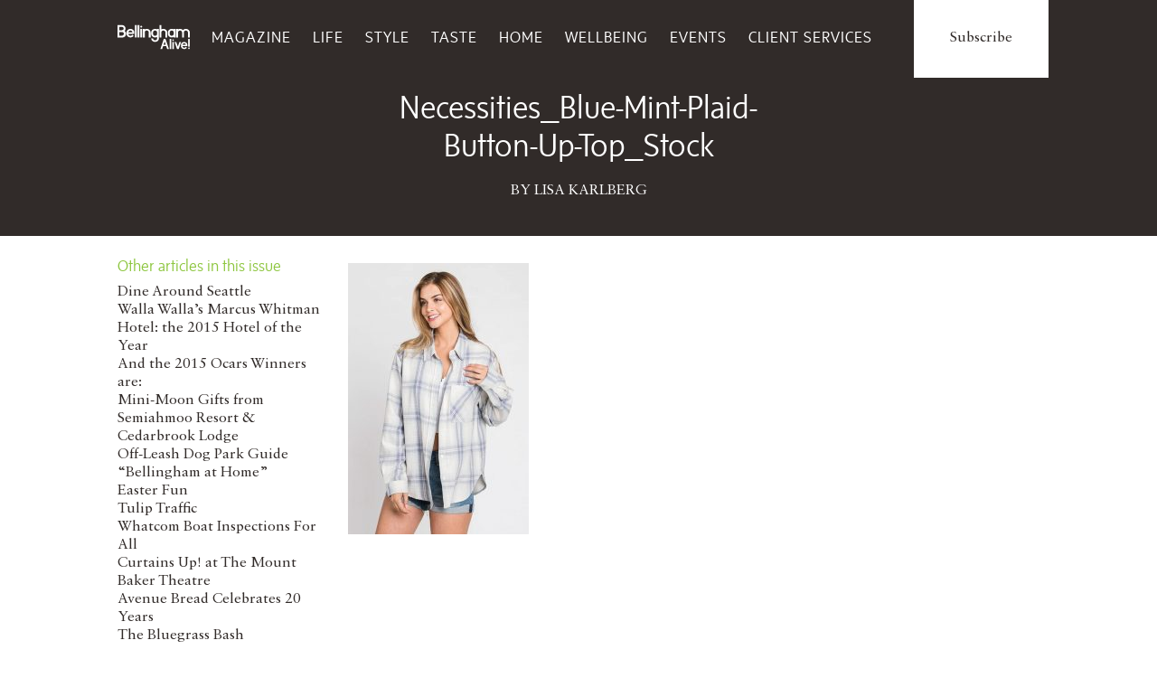

--- FILE ---
content_type: text/html; charset=UTF-8
request_url: https://bellinghamalive.com/shop/a-brief-guide-to-gardening-apparel/necessities_blue-mint-plaid-button-up-top_stock/
body_size: 61651
content:
<!doctype html class="full-bg">

<!--[if lt IE 7]><html lang="en-US" class="no-js lt-ie9 lt-ie8 lt-ie7"> <![endif]-->
<!--[if (IE 7)&!(IEMobile)]><html lang="en-US" class="no-js lt-ie9 lt-ie8"><![endif]-->
<!--[if (IE 8)&!(IEMobile)]><html lang="en-US" class="no-js lt-ie9"><![endif]-->
<!--[if gt IE 8]><!--> <html lang="en-US" class="no-js"><!--<![endif]-->

	<head>
		<meta charset="utf-8">

		<!-- Google Chrome Frame for IE -->
		<meta http-equiv="X-UA-Compatible" content="IE=edge,chrome=1">

		<title>Necessities_Blue-Mint-Plaid-Button-Up-Top_Stock | Bellingham Alive</title>

		<!-- mobile meta (hooray!) -->
		<meta name="HandheldFriendly" content="True">
		<meta name="MobileOptimized" content="320">
		<meta name="viewport" content="width=device-width, initial-scale=1.0"/>

		<!-- icons & favicons (for more: http://www.jonathantneal.com/blog/understand-the-favicon/) -->
		<link rel="apple-touch-icon" href="https://bellinghamalive.com/wp-content/themes/northsoundlife/assets/images/apple-icon-touch.png">
		<link rel="icon" href="https://bellinghamalive.com/wp-content/themes/northsoundlife/favicon.png">
		<!--[if IE]>
			<link rel="shortcut icon" href="https://bellinghamalive.com/wp-content/themes/northsoundlife/favicon.ico">
		<![endif]-->
		<!-- or, set /favicon.ico for IE10 win -->
		<meta name="msapplication-TileColor" content="#f01d4f">
		<meta name="msapplication-TileImage" content="https://bellinghamalive.com/wp-content/themes/northsoundlife/assets/images/win8-tile-icon.png">
		


		<link rel="pingback" href="https://bellinghamalive.com/xmlrpc.php">

		<link rel="image_src" href="https://bellinghamalive.com/wp-content/uploads/2023/02/Necessities_Blue-Mint-Plaid-Button-Up-Top_Stock-200x300.jpg" / ><!--formatted-->

		<!-- wordpress head functions -->
		<meta name='robots' content='index, follow, max-image-preview:large, max-snippet:-1, max-video-preview:-1' />

	<!-- This site is optimized with the Yoast SEO plugin v26.8 - https://yoast.com/product/yoast-seo-wordpress/ -->
	<link rel="canonical" href="https://bellinghamalive.com/shop/a-brief-guide-to-gardening-apparel/necessities_blue-mint-plaid-button-up-top_stock/" />
	<meta property="og:locale" content="en_US" />
	<meta property="og:type" content="article" />
	<meta property="og:title" content="Necessities_Blue-Mint-Plaid-Button-Up-Top_Stock | Bellingham Alive" />
	<meta property="og:url" content="https://bellinghamalive.com/shop/a-brief-guide-to-gardening-apparel/necessities_blue-mint-plaid-button-up-top_stock/" />
	<meta property="og:site_name" content="Bellingham Alive" />
	<meta property="article:publisher" content="https://www.facebook.com/BellinghamAlive/" />
	<meta property="og:image" content="https://bellinghamalive.com/shop/a-brief-guide-to-gardening-apparel/necessities_blue-mint-plaid-button-up-top_stock" />
	<meta property="og:image:width" content="1" />
	<meta property="og:image:height" content="1" />
	<meta property="og:image:type" content="image/jpeg" />
	<script type="application/ld+json" class="yoast-schema-graph">{"@context":"https://schema.org","@graph":[{"@type":"WebPage","@id":"https://bellinghamalive.com/shop/a-brief-guide-to-gardening-apparel/necessities_blue-mint-plaid-button-up-top_stock/","url":"https://bellinghamalive.com/shop/a-brief-guide-to-gardening-apparel/necessities_blue-mint-plaid-button-up-top_stock/","name":"Necessities_Blue-Mint-Plaid-Button-Up-Top_Stock | Bellingham Alive","isPartOf":{"@id":"https://bellinghamalive.com/#website"},"primaryImageOfPage":{"@id":"https://bellinghamalive.com/shop/a-brief-guide-to-gardening-apparel/necessities_blue-mint-plaid-button-up-top_stock/#primaryimage"},"image":{"@id":"https://bellinghamalive.com/shop/a-brief-guide-to-gardening-apparel/necessities_blue-mint-plaid-button-up-top_stock/#primaryimage"},"thumbnailUrl":"https://bellinghamalive.com/wp-content/uploads/2023/02/Necessities_Blue-Mint-Plaid-Button-Up-Top_Stock.jpg","datePublished":"2023-02-26T23:07:20+00:00","breadcrumb":{"@id":"https://bellinghamalive.com/shop/a-brief-guide-to-gardening-apparel/necessities_blue-mint-plaid-button-up-top_stock/#breadcrumb"},"inLanguage":"en-US","potentialAction":[{"@type":"ReadAction","target":["https://bellinghamalive.com/shop/a-brief-guide-to-gardening-apparel/necessities_blue-mint-plaid-button-up-top_stock/"]}]},{"@type":"ImageObject","inLanguage":"en-US","@id":"https://bellinghamalive.com/shop/a-brief-guide-to-gardening-apparel/necessities_blue-mint-plaid-button-up-top_stock/#primaryimage","url":"https://bellinghamalive.com/wp-content/uploads/2023/02/Necessities_Blue-Mint-Plaid-Button-Up-Top_Stock.jpg","contentUrl":"https://bellinghamalive.com/wp-content/uploads/2023/02/Necessities_Blue-Mint-Plaid-Button-Up-Top_Stock.jpg","width":1000,"height":1501},{"@type":"BreadcrumbList","@id":"https://bellinghamalive.com/shop/a-brief-guide-to-gardening-apparel/necessities_blue-mint-plaid-button-up-top_stock/#breadcrumb","itemListElement":[{"@type":"ListItem","position":1,"name":"Home","item":"https://bellinghamalive.com/"},{"@type":"ListItem","position":2,"name":"A Brief Guide to Gardening Apparel","item":"https://bellinghamalive.com/shop/a-brief-guide-to-gardening-apparel/"},{"@type":"ListItem","position":3,"name":"Necessities_Blue-Mint-Plaid-Button-Up-Top_Stock"}]},{"@type":"WebSite","@id":"https://bellinghamalive.com/#website","url":"https://bellinghamalive.com/","name":"Bellingham Alive","description":"We Speak To Where You Live","potentialAction":[{"@type":"SearchAction","target":{"@type":"EntryPoint","urlTemplate":"https://bellinghamalive.com/?s={search_term_string}"},"query-input":{"@type":"PropertyValueSpecification","valueRequired":true,"valueName":"search_term_string"}}],"inLanguage":"en-US"}]}</script>
	<!-- / Yoast SEO plugin. -->


<link rel='dns-prefetch' href='//cdn.jsdelivr.net' />
<link rel="alternate" type="application/rss+xml" title="Bellingham Alive &raquo; Feed" href="https://bellinghamalive.com/feed/" />
<link rel="alternate" type="application/rss+xml" title="Bellingham Alive &raquo; Comments Feed" href="https://bellinghamalive.com/comments/feed/" />
<link rel="alternate" type="text/calendar" title="Bellingham Alive &raquo; iCal Feed" href="https://bellinghamalive.com/events/?ical=1" />
<link rel="alternate" title="oEmbed (JSON)" type="application/json+oembed" href="https://bellinghamalive.com/wp-json/oembed/1.0/embed?url=https%3A%2F%2Fbellinghamalive.com%2Fshop%2Fa-brief-guide-to-gardening-apparel%2Fnecessities_blue-mint-plaid-button-up-top_stock%2F" />
<link rel="alternate" title="oEmbed (XML)" type="text/xml+oembed" href="https://bellinghamalive.com/wp-json/oembed/1.0/embed?url=https%3A%2F%2Fbellinghamalive.com%2Fshop%2Fa-brief-guide-to-gardening-apparel%2Fnecessities_blue-mint-plaid-button-up-top_stock%2F&#038;format=xml" />
		<!-- This site uses the Google Analytics by MonsterInsights plugin v9.11.1 - Using Analytics tracking - https://www.monsterinsights.com/ -->
							<script src="//www.googletagmanager.com/gtag/js?id=G-DT0L3L3DGZ"  data-cfasync="false" data-wpfc-render="false" type="text/javascript" async></script>
			<script data-cfasync="false" data-wpfc-render="false" type="text/javascript">
				var mi_version = '9.11.1';
				var mi_track_user = true;
				var mi_no_track_reason = '';
								var MonsterInsightsDefaultLocations = {"page_location":"https:\/\/bellinghamalive.com\/shop\/a-brief-guide-to-gardening-apparel\/necessities_blue-mint-plaid-button-up-top_stock\/"};
								if ( typeof MonsterInsightsPrivacyGuardFilter === 'function' ) {
					var MonsterInsightsLocations = (typeof MonsterInsightsExcludeQuery === 'object') ? MonsterInsightsPrivacyGuardFilter( MonsterInsightsExcludeQuery ) : MonsterInsightsPrivacyGuardFilter( MonsterInsightsDefaultLocations );
				} else {
					var MonsterInsightsLocations = (typeof MonsterInsightsExcludeQuery === 'object') ? MonsterInsightsExcludeQuery : MonsterInsightsDefaultLocations;
				}

								var disableStrs = [
										'ga-disable-G-DT0L3L3DGZ',
									];

				/* Function to detect opted out users */
				function __gtagTrackerIsOptedOut() {
					for (var index = 0; index < disableStrs.length; index++) {
						if (document.cookie.indexOf(disableStrs[index] + '=true') > -1) {
							return true;
						}
					}

					return false;
				}

				/* Disable tracking if the opt-out cookie exists. */
				if (__gtagTrackerIsOptedOut()) {
					for (var index = 0; index < disableStrs.length; index++) {
						window[disableStrs[index]] = true;
					}
				}

				/* Opt-out function */
				function __gtagTrackerOptout() {
					for (var index = 0; index < disableStrs.length; index++) {
						document.cookie = disableStrs[index] + '=true; expires=Thu, 31 Dec 2099 23:59:59 UTC; path=/';
						window[disableStrs[index]] = true;
					}
				}

				if ('undefined' === typeof gaOptout) {
					function gaOptout() {
						__gtagTrackerOptout();
					}
				}
								window.dataLayer = window.dataLayer || [];

				window.MonsterInsightsDualTracker = {
					helpers: {},
					trackers: {},
				};
				if (mi_track_user) {
					function __gtagDataLayer() {
						dataLayer.push(arguments);
					}

					function __gtagTracker(type, name, parameters) {
						if (!parameters) {
							parameters = {};
						}

						if (parameters.send_to) {
							__gtagDataLayer.apply(null, arguments);
							return;
						}

						if (type === 'event') {
														parameters.send_to = monsterinsights_frontend.v4_id;
							var hookName = name;
							if (typeof parameters['event_category'] !== 'undefined') {
								hookName = parameters['event_category'] + ':' + name;
							}

							if (typeof MonsterInsightsDualTracker.trackers[hookName] !== 'undefined') {
								MonsterInsightsDualTracker.trackers[hookName](parameters);
							} else {
								__gtagDataLayer('event', name, parameters);
							}
							
						} else {
							__gtagDataLayer.apply(null, arguments);
						}
					}

					__gtagTracker('js', new Date());
					__gtagTracker('set', {
						'developer_id.dZGIzZG': true,
											});
					if ( MonsterInsightsLocations.page_location ) {
						__gtagTracker('set', MonsterInsightsLocations);
					}
										__gtagTracker('config', 'G-DT0L3L3DGZ', {"forceSSL":"true"} );
										window.gtag = __gtagTracker;										(function () {
						/* https://developers.google.com/analytics/devguides/collection/analyticsjs/ */
						/* ga and __gaTracker compatibility shim. */
						var noopfn = function () {
							return null;
						};
						var newtracker = function () {
							return new Tracker();
						};
						var Tracker = function () {
							return null;
						};
						var p = Tracker.prototype;
						p.get = noopfn;
						p.set = noopfn;
						p.send = function () {
							var args = Array.prototype.slice.call(arguments);
							args.unshift('send');
							__gaTracker.apply(null, args);
						};
						var __gaTracker = function () {
							var len = arguments.length;
							if (len === 0) {
								return;
							}
							var f = arguments[len - 1];
							if (typeof f !== 'object' || f === null || typeof f.hitCallback !== 'function') {
								if ('send' === arguments[0]) {
									var hitConverted, hitObject = false, action;
									if ('event' === arguments[1]) {
										if ('undefined' !== typeof arguments[3]) {
											hitObject = {
												'eventAction': arguments[3],
												'eventCategory': arguments[2],
												'eventLabel': arguments[4],
												'value': arguments[5] ? arguments[5] : 1,
											}
										}
									}
									if ('pageview' === arguments[1]) {
										if ('undefined' !== typeof arguments[2]) {
											hitObject = {
												'eventAction': 'page_view',
												'page_path': arguments[2],
											}
										}
									}
									if (typeof arguments[2] === 'object') {
										hitObject = arguments[2];
									}
									if (typeof arguments[5] === 'object') {
										Object.assign(hitObject, arguments[5]);
									}
									if ('undefined' !== typeof arguments[1].hitType) {
										hitObject = arguments[1];
										if ('pageview' === hitObject.hitType) {
											hitObject.eventAction = 'page_view';
										}
									}
									if (hitObject) {
										action = 'timing' === arguments[1].hitType ? 'timing_complete' : hitObject.eventAction;
										hitConverted = mapArgs(hitObject);
										__gtagTracker('event', action, hitConverted);
									}
								}
								return;
							}

							function mapArgs(args) {
								var arg, hit = {};
								var gaMap = {
									'eventCategory': 'event_category',
									'eventAction': 'event_action',
									'eventLabel': 'event_label',
									'eventValue': 'event_value',
									'nonInteraction': 'non_interaction',
									'timingCategory': 'event_category',
									'timingVar': 'name',
									'timingValue': 'value',
									'timingLabel': 'event_label',
									'page': 'page_path',
									'location': 'page_location',
									'title': 'page_title',
									'referrer' : 'page_referrer',
								};
								for (arg in args) {
																		if (!(!args.hasOwnProperty(arg) || !gaMap.hasOwnProperty(arg))) {
										hit[gaMap[arg]] = args[arg];
									} else {
										hit[arg] = args[arg];
									}
								}
								return hit;
							}

							try {
								f.hitCallback();
							} catch (ex) {
							}
						};
						__gaTracker.create = newtracker;
						__gaTracker.getByName = newtracker;
						__gaTracker.getAll = function () {
							return [];
						};
						__gaTracker.remove = noopfn;
						__gaTracker.loaded = true;
						window['__gaTracker'] = __gaTracker;
					})();
									} else {
										console.log("");
					(function () {
						function __gtagTracker() {
							return null;
						}

						window['__gtagTracker'] = __gtagTracker;
						window['gtag'] = __gtagTracker;
					})();
									}
			</script>
							<!-- / Google Analytics by MonsterInsights -->
		<style id='wp-img-auto-sizes-contain-inline-css' type='text/css'>
img:is([sizes=auto i],[sizes^="auto," i]){contain-intrinsic-size:3000px 1500px}
/*# sourceURL=wp-img-auto-sizes-contain-inline-css */
</style>
<style id='wp-emoji-styles-inline-css' type='text/css'>

	img.wp-smiley, img.emoji {
		display: inline !important;
		border: none !important;
		box-shadow: none !important;
		height: 1em !important;
		width: 1em !important;
		margin: 0 0.07em !important;
		vertical-align: -0.1em !important;
		background: none !important;
		padding: 0 !important;
	}
/*# sourceURL=wp-emoji-styles-inline-css */
</style>
<link rel='stylesheet' id='wp-block-library-css' href='https://bellinghamalive.com/wp-includes/css/dist/block-library/style.min.css' type='text/css' media='all' />
<style id='global-styles-inline-css' type='text/css'>
:root{--wp--preset--aspect-ratio--square: 1;--wp--preset--aspect-ratio--4-3: 4/3;--wp--preset--aspect-ratio--3-4: 3/4;--wp--preset--aspect-ratio--3-2: 3/2;--wp--preset--aspect-ratio--2-3: 2/3;--wp--preset--aspect-ratio--16-9: 16/9;--wp--preset--aspect-ratio--9-16: 9/16;--wp--preset--color--black: #000000;--wp--preset--color--cyan-bluish-gray: #abb8c3;--wp--preset--color--white: #ffffff;--wp--preset--color--pale-pink: #f78da7;--wp--preset--color--vivid-red: #cf2e2e;--wp--preset--color--luminous-vivid-orange: #ff6900;--wp--preset--color--luminous-vivid-amber: #fcb900;--wp--preset--color--light-green-cyan: #7bdcb5;--wp--preset--color--vivid-green-cyan: #00d084;--wp--preset--color--pale-cyan-blue: #8ed1fc;--wp--preset--color--vivid-cyan-blue: #0693e3;--wp--preset--color--vivid-purple: #9b51e0;--wp--preset--gradient--vivid-cyan-blue-to-vivid-purple: linear-gradient(135deg,rgb(6,147,227) 0%,rgb(155,81,224) 100%);--wp--preset--gradient--light-green-cyan-to-vivid-green-cyan: linear-gradient(135deg,rgb(122,220,180) 0%,rgb(0,208,130) 100%);--wp--preset--gradient--luminous-vivid-amber-to-luminous-vivid-orange: linear-gradient(135deg,rgb(252,185,0) 0%,rgb(255,105,0) 100%);--wp--preset--gradient--luminous-vivid-orange-to-vivid-red: linear-gradient(135deg,rgb(255,105,0) 0%,rgb(207,46,46) 100%);--wp--preset--gradient--very-light-gray-to-cyan-bluish-gray: linear-gradient(135deg,rgb(238,238,238) 0%,rgb(169,184,195) 100%);--wp--preset--gradient--cool-to-warm-spectrum: linear-gradient(135deg,rgb(74,234,220) 0%,rgb(151,120,209) 20%,rgb(207,42,186) 40%,rgb(238,44,130) 60%,rgb(251,105,98) 80%,rgb(254,248,76) 100%);--wp--preset--gradient--blush-light-purple: linear-gradient(135deg,rgb(255,206,236) 0%,rgb(152,150,240) 100%);--wp--preset--gradient--blush-bordeaux: linear-gradient(135deg,rgb(254,205,165) 0%,rgb(254,45,45) 50%,rgb(107,0,62) 100%);--wp--preset--gradient--luminous-dusk: linear-gradient(135deg,rgb(255,203,112) 0%,rgb(199,81,192) 50%,rgb(65,88,208) 100%);--wp--preset--gradient--pale-ocean: linear-gradient(135deg,rgb(255,245,203) 0%,rgb(182,227,212) 50%,rgb(51,167,181) 100%);--wp--preset--gradient--electric-grass: linear-gradient(135deg,rgb(202,248,128) 0%,rgb(113,206,126) 100%);--wp--preset--gradient--midnight: linear-gradient(135deg,rgb(2,3,129) 0%,rgb(40,116,252) 100%);--wp--preset--font-size--small: 13px;--wp--preset--font-size--medium: 20px;--wp--preset--font-size--large: 36px;--wp--preset--font-size--x-large: 42px;--wp--preset--spacing--20: 0.44rem;--wp--preset--spacing--30: 0.67rem;--wp--preset--spacing--40: 1rem;--wp--preset--spacing--50: 1.5rem;--wp--preset--spacing--60: 2.25rem;--wp--preset--spacing--70: 3.38rem;--wp--preset--spacing--80: 5.06rem;--wp--preset--shadow--natural: 6px 6px 9px rgba(0, 0, 0, 0.2);--wp--preset--shadow--deep: 12px 12px 50px rgba(0, 0, 0, 0.4);--wp--preset--shadow--sharp: 6px 6px 0px rgba(0, 0, 0, 0.2);--wp--preset--shadow--outlined: 6px 6px 0px -3px rgb(255, 255, 255), 6px 6px rgb(0, 0, 0);--wp--preset--shadow--crisp: 6px 6px 0px rgb(0, 0, 0);}:where(.is-layout-flex){gap: 0.5em;}:where(.is-layout-grid){gap: 0.5em;}body .is-layout-flex{display: flex;}.is-layout-flex{flex-wrap: wrap;align-items: center;}.is-layout-flex > :is(*, div){margin: 0;}body .is-layout-grid{display: grid;}.is-layout-grid > :is(*, div){margin: 0;}:where(.wp-block-columns.is-layout-flex){gap: 2em;}:where(.wp-block-columns.is-layout-grid){gap: 2em;}:where(.wp-block-post-template.is-layout-flex){gap: 1.25em;}:where(.wp-block-post-template.is-layout-grid){gap: 1.25em;}.has-black-color{color: var(--wp--preset--color--black) !important;}.has-cyan-bluish-gray-color{color: var(--wp--preset--color--cyan-bluish-gray) !important;}.has-white-color{color: var(--wp--preset--color--white) !important;}.has-pale-pink-color{color: var(--wp--preset--color--pale-pink) !important;}.has-vivid-red-color{color: var(--wp--preset--color--vivid-red) !important;}.has-luminous-vivid-orange-color{color: var(--wp--preset--color--luminous-vivid-orange) !important;}.has-luminous-vivid-amber-color{color: var(--wp--preset--color--luminous-vivid-amber) !important;}.has-light-green-cyan-color{color: var(--wp--preset--color--light-green-cyan) !important;}.has-vivid-green-cyan-color{color: var(--wp--preset--color--vivid-green-cyan) !important;}.has-pale-cyan-blue-color{color: var(--wp--preset--color--pale-cyan-blue) !important;}.has-vivid-cyan-blue-color{color: var(--wp--preset--color--vivid-cyan-blue) !important;}.has-vivid-purple-color{color: var(--wp--preset--color--vivid-purple) !important;}.has-black-background-color{background-color: var(--wp--preset--color--black) !important;}.has-cyan-bluish-gray-background-color{background-color: var(--wp--preset--color--cyan-bluish-gray) !important;}.has-white-background-color{background-color: var(--wp--preset--color--white) !important;}.has-pale-pink-background-color{background-color: var(--wp--preset--color--pale-pink) !important;}.has-vivid-red-background-color{background-color: var(--wp--preset--color--vivid-red) !important;}.has-luminous-vivid-orange-background-color{background-color: var(--wp--preset--color--luminous-vivid-orange) !important;}.has-luminous-vivid-amber-background-color{background-color: var(--wp--preset--color--luminous-vivid-amber) !important;}.has-light-green-cyan-background-color{background-color: var(--wp--preset--color--light-green-cyan) !important;}.has-vivid-green-cyan-background-color{background-color: var(--wp--preset--color--vivid-green-cyan) !important;}.has-pale-cyan-blue-background-color{background-color: var(--wp--preset--color--pale-cyan-blue) !important;}.has-vivid-cyan-blue-background-color{background-color: var(--wp--preset--color--vivid-cyan-blue) !important;}.has-vivid-purple-background-color{background-color: var(--wp--preset--color--vivid-purple) !important;}.has-black-border-color{border-color: var(--wp--preset--color--black) !important;}.has-cyan-bluish-gray-border-color{border-color: var(--wp--preset--color--cyan-bluish-gray) !important;}.has-white-border-color{border-color: var(--wp--preset--color--white) !important;}.has-pale-pink-border-color{border-color: var(--wp--preset--color--pale-pink) !important;}.has-vivid-red-border-color{border-color: var(--wp--preset--color--vivid-red) !important;}.has-luminous-vivid-orange-border-color{border-color: var(--wp--preset--color--luminous-vivid-orange) !important;}.has-luminous-vivid-amber-border-color{border-color: var(--wp--preset--color--luminous-vivid-amber) !important;}.has-light-green-cyan-border-color{border-color: var(--wp--preset--color--light-green-cyan) !important;}.has-vivid-green-cyan-border-color{border-color: var(--wp--preset--color--vivid-green-cyan) !important;}.has-pale-cyan-blue-border-color{border-color: var(--wp--preset--color--pale-cyan-blue) !important;}.has-vivid-cyan-blue-border-color{border-color: var(--wp--preset--color--vivid-cyan-blue) !important;}.has-vivid-purple-border-color{border-color: var(--wp--preset--color--vivid-purple) !important;}.has-vivid-cyan-blue-to-vivid-purple-gradient-background{background: var(--wp--preset--gradient--vivid-cyan-blue-to-vivid-purple) !important;}.has-light-green-cyan-to-vivid-green-cyan-gradient-background{background: var(--wp--preset--gradient--light-green-cyan-to-vivid-green-cyan) !important;}.has-luminous-vivid-amber-to-luminous-vivid-orange-gradient-background{background: var(--wp--preset--gradient--luminous-vivid-amber-to-luminous-vivid-orange) !important;}.has-luminous-vivid-orange-to-vivid-red-gradient-background{background: var(--wp--preset--gradient--luminous-vivid-orange-to-vivid-red) !important;}.has-very-light-gray-to-cyan-bluish-gray-gradient-background{background: var(--wp--preset--gradient--very-light-gray-to-cyan-bluish-gray) !important;}.has-cool-to-warm-spectrum-gradient-background{background: var(--wp--preset--gradient--cool-to-warm-spectrum) !important;}.has-blush-light-purple-gradient-background{background: var(--wp--preset--gradient--blush-light-purple) !important;}.has-blush-bordeaux-gradient-background{background: var(--wp--preset--gradient--blush-bordeaux) !important;}.has-luminous-dusk-gradient-background{background: var(--wp--preset--gradient--luminous-dusk) !important;}.has-pale-ocean-gradient-background{background: var(--wp--preset--gradient--pale-ocean) !important;}.has-electric-grass-gradient-background{background: var(--wp--preset--gradient--electric-grass) !important;}.has-midnight-gradient-background{background: var(--wp--preset--gradient--midnight) !important;}.has-small-font-size{font-size: var(--wp--preset--font-size--small) !important;}.has-medium-font-size{font-size: var(--wp--preset--font-size--medium) !important;}.has-large-font-size{font-size: var(--wp--preset--font-size--large) !important;}.has-x-large-font-size{font-size: var(--wp--preset--font-size--x-large) !important;}
/*# sourceURL=global-styles-inline-css */
</style>

<style id='classic-theme-styles-inline-css' type='text/css'>
/*! This file is auto-generated */
.wp-block-button__link{color:#fff;background-color:#32373c;border-radius:9999px;box-shadow:none;text-decoration:none;padding:calc(.667em + 2px) calc(1.333em + 2px);font-size:1.125em}.wp-block-file__button{background:#32373c;color:#fff;text-decoration:none}
/*# sourceURL=/wp-includes/css/classic-themes.min.css */
</style>
<link rel='stylesheet' id='email-subscribers-css' href='https://bellinghamalive.com/wp-content/plugins/email-subscribers/lite/public/css/email-subscribers-public.css' type='text/css' media='all' />
<link rel='stylesheet' id='taxonomy-image-plugin-public-css' href='https://bellinghamalive.com/wp-content/plugins/taxonomy-images/css/style.css' type='text/css' media='screen' />
<link rel='stylesheet' id='slick-css-css' href='https://cdn.jsdelivr.net/npm/slick-carousel@1.8.1/slick/slick.css' type='text/css' media='all' />
<style id='slick-css-inline-css' type='text/css'>

        .slick-slide {
            height: auto !important;
        }
    
/*# sourceURL=slick-css-inline-css */
</style>
<link rel='stylesheet' id='slick-theme-css-css' href='https://cdn.jsdelivr.net/npm/slick-carousel@1.8.1/slick/slick-theme.css' type='text/css' media='all' />
<link rel='stylesheet' id='dflip-style-css' href='https://bellinghamalive.com/wp-content/plugins/3d-flipbook-dflip-lite/assets/css/dflip.min.css' type='text/css' media='all' />
<link rel='stylesheet' id='lgc-unsemantic-grid-responsive-tablet-css' href='https://bellinghamalive.com/wp-content/plugins/lightweight-grid-columns/css/unsemantic-grid-responsive-tablet.css' type='text/css' media='all' />
<link rel='stylesheet' id='bones-stylesheet-css' href='https://bellinghamalive.com/wp-content/themes/northsoundlife/assets/css/style.css' type='text/css' media='all' />
<!--n2css--><!--n2js--><script type="text/javascript" src="https://bellinghamalive.com/wp-content/plugins/google-analytics-for-wordpress/assets/js/frontend-gtag.js" id="monsterinsights-frontend-script-js" async="async" data-wp-strategy="async"></script>
<script data-cfasync="false" data-wpfc-render="false" type="text/javascript" id='monsterinsights-frontend-script-js-extra'>/* <![CDATA[ */
var monsterinsights_frontend = {"js_events_tracking":"true","download_extensions":"doc,pdf,ppt,zip,xls,docx,pptx,xlsx","inbound_paths":"[]","home_url":"https:\/\/bellinghamalive.com","hash_tracking":"false","v4_id":"G-DT0L3L3DGZ"};/* ]]> */
</script>
<script type="text/javascript" src="https://bellinghamalive.com/wp-includes/js/jquery/jquery.min.js" id="jquery-core-js"></script>
<script type="text/javascript" src="https://bellinghamalive.com/wp-includes/js/jquery/jquery-migrate.min.js" id="jquery-migrate-js"></script>
<link rel="https://api.w.org/" href="https://bellinghamalive.com/wp-json/" /><link rel="alternate" title="JSON" type="application/json" href="https://bellinghamalive.com/wp-json/wp/v2/media/36328" /><meta name="cdp-version" content="1.5.0" />		<!--[if lt IE 9]>
			<link rel="stylesheet" href="https://bellinghamalive.com/wp-content/plugins/lightweight-grid-columns/css/ie.min.css" />
		<![endif]-->
	<meta name="tec-api-version" content="v1"><meta name="tec-api-origin" content="https://bellinghamalive.com"><link rel="alternate" href="https://bellinghamalive.com/wp-json/tribe/events/v1/" />
  <link rel="icon" href="https://bellinghamalive.com/wp-content/uploads/2025/08/cropped-NSL_logo_gray-32x32.jpg" sizes="32x32" />
<link rel="icon" href="https://bellinghamalive.com/wp-content/uploads/2025/08/cropped-NSL_logo_gray-192x192.jpg" sizes="192x192" />
<link rel="apple-touch-icon" href="https://bellinghamalive.com/wp-content/uploads/2025/08/cropped-NSL_logo_gray-180x180.jpg" />
<meta name="msapplication-TileImage" content="https://bellinghamalive.com/wp-content/uploads/2025/08/cropped-NSL_logo_gray-270x270.jpg" />
		<style type="text/css" id="wp-custom-css">
			.tribe-events .tribe-events-calendar-month__day-cell--mobile{border: 0.04rem solid #a18c8c;}

/* .page-id-33238 div#banner-fx {
    display: none;
} */

input#newsletter1 {
    width: 2%;
    float: left;
}
@media only screen and (max-width: 600px) {
.collage__item {
    position: relative;
    margin: 1px;
    height: 120px !important;
}
.one-third.collage--row:nth-child(1) {
    position: relative;
    bottom: 121px;
}
	.header__subscribe {
    position: unset;
    top: 20px;
    right: 0;
}
} 
button.mobile-nav--toggle.js--toggle-nav {
    margin-top: -64px;
	top: 91px;
}
.tribe-events .tribe-events-calendar-day__event-featured-image-link, .tribe-events .tribe-events-calendar-list__event-featured-image {
    width: 487px;
    display: block;
    height: auto;
}
p.event-location {
    font-family: system-ui;
    margin-top: -16px;
}
.page-id-33238
nav.main-nav--toggle {
    position: relative;
    top: 0px!important;
}
.page-id-33238
.header--skinny img.moses {
    display: block!important;
}
.page-id-33238
.header.header--fat img.moses {
    display: none!important;
}
.page-id-33238
.site-footer, .page-wrap:after {
    height: auto;
}
.site-footer {
    position: relative;
    background-color: #312b29;
    margin-top: 500px;
}

.pagination {
    margin-top: 20px;
    text-align: center;
}

.pagination .page-numbers {
    display: inline-block;
    margin: 0 5px;
    padding: 5px 10px;
    border: 1px solid #ccc;
    border-radius: 3px;
    text-decoration: none;
    color: #0073aa;
}

.pagination .page-numbers:hover {
    background-color: #f5f5f5;
}

.pagination .current {
    font-weight: bold;
    background-color: #0073aa;
    color: #fff;
}


div#banner-fx {
	position: static !important;
    text-align: center !important;
}

.search-form button {
	background: #000;
    height: 32px;
}
@media screen and (min-width: 300px) and (max-width: 768px) { 
.grid {
    margin-left: 0px;	
	}
	.page-id-17 .promo-popup {
display: none;}
}
label.lablinpt {
    font-size: 18px;
    color: #ff5722;
    font-family: "sense", sans-serif;
    font-weight: 600 !important;
    line-height: 16px;
    margin-bottom: 3px;
}

button#nextBtn {
    background-color: #ff5722 !important;
}
button#prevBtn {
    background-color: #ff5722 !important;
}
.step {
    background-color: #ff5722 !important;
}


.page-id-33238 .page-wrap {
    background: url(https://bellinghamalive.com/wp-content/uploads/2025/05/VotePageBackground-scaled.jpg) no-repeat center center;
    background-size: cover;
}
.voteHeader img {
    display: block;
    margin: auto !important;
}
.voteHeader {
    margin-bottom: 14px;
}
.page-id-165 .one-quarter, .page-id-165 .two-eighths, .page-id-165 .three-twelfths {

    width: 24%;
}
@media only screen and (max-width: 736px) {
.one-third.collage--row:nth-child(1) {
        position: relative;
        bottom: 0px;
}
.home .collage--row {
	display: block;
}
.home .one-third, .home .two-sixths, .home .four-twelfths {
		width: 100%;
}
.home .collage__item {
        padding: 20px;
        position: relative;
        margin: 1px;
        height: 306px !important;
}
.article.big-mag--slides.rel {
    height: max-content !important;
}
footer .grid__item.one-third.palm-one-whole {
    display: none !important;
}
	.page-id-165 .one-quarter, .page-id-165 .two-eighths, .page-id-165 .three-twelfths {
    width: 100%;
		padding:0px;
}
.tribe-events .tribe-events-calendar-day__event-featured-image-link, .tribe-events .tribe-events-calendar-list__event-featured-image {
    width: 100%;
    display: block;
    height: auto;
}
}
/* .post-type-archive-tribe_events header.tribe-events-header.tribe-events-header--has-event-search {
    display: none;
} */
.page-id-33238 ul#menu-main-menu{
    display: none;
}
.single-tribe_events .tribe-events-event-image img {
    display: none !important;
}
.single-tribe_events .skinny {
    max-width: 1040px;
}
.page-id-17 .alignleft {
    margin: 0px;
}
body.post-type-archive-tribe_events .skinny {
    max-width: 800px;
}
img.tribe-events-calendar-list__event-featured-image {
    width: 250px !important;
    height: 200px;
    object-fit: contain;
    display: block;
    margin: 0 auto;
}
.tribe-events .tribe-events-calendar-list__event-date-tag-datetime {
    height: 52px;
    border: 1px solid blue;
    border-radius: 30px;
    width: 52px;
}
@media (max-width: 767px) {
.single-shop_type .grid.one-whole {
    display: flex;
    flex-direction: column;
  }

.single-shop_type .grid.one-whole .grid__item:nth-child(1) {
    order: 2;
  }

.single-shop_type .grid.one-whole .grid__item:nth-child(2) {
    order: 1;
  }
}
 @media only screen and (max-width: 767px){
	.collage__item a {
    aspect-ratio: 16 / 10!important;
    width: 100%;
    height: auto;
    object-fit: cover;
    object-position: center;
    border-radius: 6px;
}
.collage__item a:hover .overlay {
    opacity: 1;
    margin: 20px;
    height: 185px;
}
.collage .overlay {
    position: absolute;
    top: 5px !important;
}
.one-third.collage--row{
    aspect-ratio: 16 / 10;
    overflow: hidden;
}
	 
} 		</style>
				<!-- end of wordpress head -->
<!-- Global site tag (gtag.js) - Google Analytics -->
<script async src="https://www.googletagmanager.com/gtag/js?id=UA-150430167-1"></script>
<script>
  window.dataLayer = window.dataLayer || [];
  function gtag(){dataLayer.push(arguments);}
  gtag('js', new Date());

  gtag('config', 'UA-150430167-1');
</script>


	</head>

	<body data-rsssl=1 class="attachment wp-singular attachment-template-default single single-attachment postid-36328 attachmentid-36328 attachment-jpeg wp-theme-northsoundlife tribe-no-js page-template-teer-creative-base-theme metaslider-plugin">
		
		<div class="page-wrap">

			<header role="banner">
				<div class="header header--skinny">
					<div class="large-wrap">
						<a class="site-logo" href="https://bellinghamalive.com" rel="nofollow">
							<img src="https://bellinghamalive.com/wp-content/themes/northsoundlife/assets/images/site-logo.svg" alt="">
						</a>

						<button class="mobile-nav--toggle js--toggle-nav" role="navigation">
							<span class="button-bar"></span>
							<span class="button-bar"></span>
							<span class="button-bar"></span>
						</button>

						<nav class="main-nav--toggle" role="navigation">
							<ul id="menu-main-menu" class="nav main-nav"><li id="menu-item-168" class="menu-item menu-item-type-post_type menu-item-object-page menu-item-has-children menu-item-168"><a href="https://bellinghamalive.com/magazine-archive/">Magazine</a>
<ul class="sub-menu">
	<li id="menu-item-132" class="menu-item menu-item-type-taxonomy menu-item-object-magazine menu-item-132"><a href="https://bellinghamalive.com/magazine/bellingham-alive/">Bellingham Alive</a></li>
	<li id="menu-item-32672" class="menu-item menu-item-type-custom menu-item-object-custom menu-item-32672"><a href="https://issuu.com/klmedia/docs/2025_welcome?fr=xPf81NTU">Welcome</a></li>
	<li id="menu-item-4792" class="menu-item menu-item-type-post_type menu-item-object-page menu-item-4792"><a href="https://bellinghamalive.com/digital-editions/">Digital Editions</a></li>
	<li id="menu-item-4061" class="menu-item menu-item-type-custom menu-item-object-custom menu-item-4061"><a href="https://issuu.com/klmedia/docs/gb_23-24_digital?fr=sYmI2ZjcyNzc2Mzg">NSL Guestbook</a></li>
</ul>
</li>
<li id="menu-item-80" class="menu-item menu-item-type-custom menu-item-object-custom menu-item-has-children menu-item-80"><a href="/lifestyle">Life</a>
<ul class="sub-menu">
	<li id="menu-item-739" class="menu-item menu-item-type-taxonomy menu-item-object-lifestyle_sub_section menu-item-739"><a href="https://bellinghamalive.com/lifestyle-section/artsandculture/">Arts &amp; Culture</a></li>
	<li id="menu-item-742" class="menu-item menu-item-type-taxonomy menu-item-object-lifestyle_sub_section menu-item-742"><a href="https://bellinghamalive.com/lifestyle-section/travelandexplore/">Travel &amp; Explore</a></li>
	<li id="menu-item-740" class="menu-item menu-item-type-taxonomy menu-item-object-lifestyle_sub_section menu-item-740"><a href="https://bellinghamalive.com/lifestyle-section/bestofthenorthwest/">Best of the Northwest</a></li>
	<li id="menu-item-38410" class="menu-item menu-item-type-taxonomy menu-item-object-lifestyle_sub_section menu-item-38410"><a href="https://bellinghamalive.com/lifestyle-section/indigenous-coverage/">Indigenous Coverage</a></li>
	<li id="menu-item-9648" class="menu-item menu-item-type-taxonomy menu-item-object-featured menu-item-9648"><a href="https://bellinghamalive.com/featured/web-exclusive/">Web Exclusive</a></li>
</ul>
</li>
<li id="menu-item-79" class="menu-item menu-item-type-custom menu-item-object-custom menu-item-has-children menu-item-79"><a href="/shop">Style</a>
<ul class="sub-menu">
	<li id="menu-item-743" class="menu-item menu-item-type-taxonomy menu-item-object-shop_sub_section menu-item-743"><a href="https://bellinghamalive.com/shop-section/fashionandstyle/">Fashion &amp; Style</a></li>
</ul>
</li>
<li id="menu-item-75" class="menu-item menu-item-type-custom menu-item-object-custom menu-item-has-children menu-item-75"><a href="/dine">Taste</a>
<ul class="sub-menu">
	<li id="menu-item-747" class="menu-item menu-item-type-taxonomy menu-item-object-dine_sub_section menu-item-747"><a href="https://bellinghamalive.com/dine-section/restaurants/">Restaurant Reviews</a></li>
	<li id="menu-item-1261" class="menu-item menu-item-type-taxonomy menu-item-object-dine_sub_section menu-item-1261"><a href="https://bellinghamalive.com/dine-section/winespiritsbrew/">Wine, Spirits, Brew</a></li>
	<li id="menu-item-746" class="menu-item menu-item-type-taxonomy menu-item-object-dine_sub_section menu-item-746"><a href="https://bellinghamalive.com/dine-section/recipes/">Recipes</a></li>
</ul>
</li>
<li id="menu-item-81" class="menu-item menu-item-type-custom menu-item-object-custom menu-item-has-children menu-item-81"><a href="/habitat">Home</a>
<ul class="sub-menu">
	<li id="menu-item-749" class="menu-item menu-item-type-taxonomy menu-item-object-habitat_sub_section menu-item-749"><a href="https://bellinghamalive.com/habitat-section/homeremodel/">Remodel</a></li>
	<li id="menu-item-924" class="menu-item menu-item-type-taxonomy menu-item-object-habitat_sub_section menu-item-924"><a href="https://bellinghamalive.com/habitat-section/gardening/">Gardening</a></li>
	<li id="menu-item-748" class="menu-item menu-item-type-taxonomy menu-item-object-habitat_sub_section menu-item-748"><a href="https://bellinghamalive.com/habitat-section/featuredhomes/">Featured Homes</a></li>
</ul>
</li>
<li id="menu-item-82" class="menu-item menu-item-type-custom menu-item-object-custom menu-item-has-children menu-item-82"><a href="/wellbeing">Wellbeing</a>
<ul class="sub-menu">
	<li id="menu-item-626" class="menu-item menu-item-type-taxonomy menu-item-object-wellbeing_sub_section menu-item-626"><a href="https://bellinghamalive.com/wellbeing-section/health/">Health</a></li>
	<li id="menu-item-773" class="menu-item menu-item-type-taxonomy menu-item-object-wellbeing_sub_section menu-item-773"><a href="https://bellinghamalive.com/wellbeing-section/beauty/">Beauty</a></li>
	<li id="menu-item-922" class="menu-item menu-item-type-taxonomy menu-item-object-wellbeing_sub_section menu-item-922"><a href="https://bellinghamalive.com/wellbeing-section/nutrition/">Nutrition</a></li>
	<li id="menu-item-923" class="menu-item menu-item-type-taxonomy menu-item-object-wellbeing_sub_section menu-item-923"><a href="https://bellinghamalive.com/wellbeing-section/fitness/">Fitness</a></li>
</ul>
</li>
<li id="menu-item-83" class="menu-item menu-item-type-custom menu-item-object-custom menu-item-has-children menu-item-83"><a href="/events">Events</a>
<ul class="sub-menu">
	<li id="menu-item-23654" class="menu-item menu-item-type-post_type menu-item-object-page menu-item-23654"><a href="https://bellinghamalive.com/add-event/">Add Event</a></li>
</ul>
</li>
<li id="menu-item-38104" class="menu-item menu-item-type-post_type menu-item-object-page menu-item-38104"><a href="https://bellinghamalive.com/client-services/">Client Services</a></li>
</ul>						</nav>
	
						<div class="header__subscribe--skinny visuallyhidden--palm">
							<a href="/products">Subscribe</a>
						</div>
						</div>
					</div>
			</header> <!-- end header -->
	
<img style="display: none;" src="https://bellinghamalive.com/wp-content/uploads/2023/02/Necessities_Blue-Mint-Plaid-Button-Up-Top_Stock-200x300.jpg" alt="Necessities_Blue-Mint-Plaid-Button-Up-Top_Stock">
		<br>

<div class="article__header">
	<div class="large-wrap">
		<span class="article__date">February 26, 2023</span>
					
		<h1 class="article__title">Necessities_Blue-Mint-Plaid-Button-Up-Top_Stock</h1>

									<span class="article__author">By Lisa Karlberg</span>
						</div>
</div>

	<div class="large-wrap push--top">
		
		<div class="grid one-whole" role="main">
							
			<div class="grid__item one-quarter palm-one-whole visuallyhidden--palm">
				
										
 

<h3 class="sidebar__title">Other articles in this issue</h3>
<ul class="sidebar__nav">


<li><a href="https://bellinghamalive.com/dine-around-seattle-march-1-31/">Dine Around Seattle</a></li>


<li><a href="https://bellinghamalive.com/walla-wallas-marcus-whitman-hotel-the-2015-hotel-of-the-year/">Walla Walla’s Marcus Whitman Hotel: the 2015 Hotel of the Year</a></li>


<li><a href="https://bellinghamalive.com/and-the-2015-ocars-winners-are/">And the 2015 Ocars Winners are:</a></li>


<li><a href="https://bellinghamalive.com/mini-moon-gifts-from-semiahmoo-resort-cedarbrook-lodge/">Mini-Moon Gifts from Semiahmoo Resort &#038; Cedarbrook Lodge</a></li>


<li><a href="https://bellinghamalive.com/off-leash-dog-park-guide/">Off-Leash Dog Park Guide</a></li>


<li><a href="https://bellinghamalive.com/bellingham-at-home/">&#8220;Bellingham at Home&#8221;</a></li>


<li><a href="https://bellinghamalive.com/easter-fun/">Easter Fun</a></li>


<li><a href="https://bellinghamalive.com/tulip-traffic/">Tulip Traffic</a></li>


<li><a href="https://bellinghamalive.com/whatcom-boat-inspections-for-all/">Whatcom Boat Inspections For All</a></li>


<li><a href="https://bellinghamalive.com/curtains-up-at-the-mount-baker-theatre/">Curtains Up! at The Mount Baker Theatre</a></li>


<li><a href="https://bellinghamalive.com/avenue-bread-celebrates-20-years/">Avenue Bread Celebrates 20 Years</a></li>


<li><a href="https://bellinghamalive.com/the-bluegrass-bash/">The Bluegrass Bash</a></li>

</ul>





			</div><!--

			--><div class="grid__item two-quarters palm-one-whole">
					<article class="article__content">
						<p class="attachment"><a href='https://bellinghamalive.com/wp-content/uploads/2023/02/Necessities_Blue-Mint-Plaid-Button-Up-Top_Stock.jpg'><img fetchpriority="high" decoding="async" width="200" height="300" src="https://bellinghamalive.com/wp-content/uploads/2023/02/Necessities_Blue-Mint-Plaid-Button-Up-Top_Stock-200x300.jpg" class="attachment-medium size-medium" alt="" srcset="https://bellinghamalive.com/wp-content/uploads/2023/02/Necessities_Blue-Mint-Plaid-Button-Up-Top_Stock-200x300.jpg 200w, https://bellinghamalive.com/wp-content/uploads/2023/02/Necessities_Blue-Mint-Plaid-Button-Up-Top_Stock-799x1200.jpg 799w, https://bellinghamalive.com/wp-content/uploads/2023/02/Necessities_Blue-Mint-Plaid-Button-Up-Top_Stock-100x150.jpg 100w, https://bellinghamalive.com/wp-content/uploads/2023/02/Necessities_Blue-Mint-Plaid-Button-Up-Top_Stock-400x600.jpg 400w, https://bellinghamalive.com/wp-content/uploads/2023/02/Necessities_Blue-Mint-Plaid-Button-Up-Top_Stock.jpg 1000w" sizes="(max-width: 200px) 100vw, 200px" /></a></p>
					</article>

			</div><!-- // grid__item(s) 
			--><div class="grid__item one-quarter palm-one-whole visuallyhidden--palm">
										
					<div id="sidebar" class="sidebar" role="complementary">
								
	</div>					
			</div>

		</div> <!-- // grid one-whole -->

	</div> <!-- // large-wrap -->

								<div class="bg-gray">
			<div class="large-wrap">
				    <div class="grid related-post">
      <h3>Related  Articles</h3>
            
              <div class="grid__item palm-one-whole one-third related-post__item">
          <a href="https://bellinghamalive.com/yoga-at-home/" title="Yoga at Home">
          <h4 class="related-post__title">Yoga at Home</h4>
                      <img src="https://farm3.staticflickr.com/2902/14210680329_214b2d748c_b.jpg" alt="Dine" />
                    </a>
        </div><!--
            
                  
              --><div class="grid__item palm-one-whole one-third related-post__item">
          <a href="https://bellinghamalive.com/dine-around-seattle-march-1-31/" title="Dine Around Seattle">
          <h4 class="related-post__title">Dine Around Seattle</h4>
                      <img src="https://farm3.staticflickr.com/2902/14210680329_214b2d748c_b.jpg" alt="Dine" />
                    
          </a>
        </div><!--
            
                  
              --><div class="grid__item palm-one-whole one-third related-post__item">
          <a href="https://bellinghamalive.com/how-to-thank-first-responders-virtually/" title="How to Thank First Responders, Virtually">
          <h4 class="related-post__title">How to Thank First Responders, Virtually</h4>
                                  <img src="https://bellinghamalive.com/wp-content/uploads/frontend/2020/05/healthcare_appreciation_Feature_Image.jpg" alt="Dine" />
                    
          </a>
        </div>
            
              </div>
  	
			</div>
		</div>

	
</div>	<!-- // page-wrap -->

			<div id="message" class="large-wrap" style="display: none;">
				<h2 class="fancy__heading fancy__heading--small">There seems to be no articles with the filter you selected.</h2>
			</div>
			<footer class="site-footer" role="contentinfo">

				<div class="large-wrap">

				
				<img class="footer__mag visuallyhidden--palm" src="https://bellinghamalive.com/wp-content/uploads/2025/12/2601_BA_Cover-scaled.jpg" alt="">
				
					<div class="grid">
						<div class="grid__item two-thirds palm-one-whole visuallyhidden--palm">
							<nav role="navigation">
								<ul id="menu-footer-menu" class="nav footer-nav clearfix"><li id="menu-item-113" class="menu-item menu-item-type-post_type menu-item-object-page menu-item-has-children menu-item-113"><a href="https://bellinghamalive.com/about-us/">About Us</a>
<ul class="sub-menu">
	<li id="menu-item-68" class="menu-item menu-item-type-post_type menu-item-object-page menu-item-68"><a href="https://bellinghamalive.com/contact-us/">Contact Us</a></li>
	<li id="menu-item-70" class="menu-item menu-item-type-post_type menu-item-object-page menu-item-70"><a href="https://bellinghamalive.com/jobsinternship/">Jobs &#038; Internships</a></li>
	<li id="menu-item-1265" class="menu-item menu-item-type-post_type menu-item-object-page menu-item-1265"><a href="https://bellinghamalive.com/magazine-archive/">Magazine Archive</a></li>
</ul>
</li>
<li id="menu-item-118" class="menu-item menu-item-type-post_type menu-item-object-page menu-item-home menu-item-has-children menu-item-118"><a href="https://bellinghamalive.com/">Home</a>
<ul class="sub-menu">
	<li id="menu-item-2154" class="menu-item menu-item-type-taxonomy menu-item-object-dine_sub_section menu-item-2154"><a href="https://bellinghamalive.com/dine-section/restaurants/">Restaurants</a></li>
	<li id="menu-item-2157" class="menu-item menu-item-type-taxonomy menu-item-object-shop_sub_section menu-item-2157"><a href="https://bellinghamalive.com/shop-section/fashionandstyle/">Fashion &amp; Style</a></li>
	<li id="menu-item-2159" class="menu-item menu-item-type-taxonomy menu-item-object-habitat_sub_section menu-item-2159"><a href="https://bellinghamalive.com/habitat-section/featuredhomes/">Featured Homes</a></li>
</ul>
</li>
<li id="menu-item-109" class="menu-item menu-item-type-post_type menu-item-object-page menu-item-has-children menu-item-109"><a href="https://bellinghamalive.com/letter-to-the-editor/">Letter to the Editor</a>
<ul class="sub-menu">
	<li id="menu-item-35385" class="menu-item menu-item-type-custom menu-item-object-custom menu-item-35385"><a href="https://bellinghamalive.com/add-event/">Submit an Event</a></li>
	<li id="menu-item-1266" class="menu-item menu-item-type-post_type menu-item-object-page menu-item-1266"><a href="https://bellinghamalive.com/entertainment-blast/">Entertainment Blast</a></li>
	<li id="menu-item-2161" class="menu-item menu-item-type-post_type menu-item-object-page menu-item-2161"><a href="https://bellinghamalive.com/blog/">North Sound Life Blog</a></li>
</ul>
</li>
</ul>							</nav>
							<form role="search" method="get" id="searchform" class="searchform" action="https://bellinghamalive.com/">
    						<div class="search-form">
        					<label for="s" class="screen-reader-text">Search for:</label>
        					<input type="search" id="s" name="s" value="" />

        					<button type="submit" id="searchsubmit" >Search</button>
    						</div>
							</form>							
						</div><!--
						--><div class="grid__item one-third palm-one-whole">
							<img class="small-logo" src="https://bellinghamalive.com/wp-content/themes/northsoundlife/assets/images/site-logo.svg" alt="">
							<br>
															<nav>
								  <ul class="nav social-nav social-nav--footer">
								    								    	<li><a href="https://www.facebook.com/BellinghamAlive" target="_blank"><i class="icons fi-social-facebook"></i></a></li>
								    								    
								    								    	<li><a href="https://twitter.com/BellinghamAlive" target="_blank"><i class="icons fi-social-twitter"></i></a></li>
								    								    
								    								    	<li><a href="https://www.pinterest.com/bellinghamalive/" target="_blank"><i class="icons fi-social-pinterest"></i></a></li>
								    								
								    								    	<li><a href="http://instagram.com/bellinghamalive" target="_blank"><i class="icons fi-social-instagram"></i></a></li>
																		  </ul>
								</nav>
							
							<p class="copyright">Copyright &copy; 2026 Bellingham Alive</p>

						</div>
					</div>

				</div> <!-- // large-wrap -->

			</footer> <!-- // footer -->

				<script type="speculationrules">
{"prefetch":[{"source":"document","where":{"and":[{"href_matches":"/*"},{"not":{"href_matches":["/wp-*.php","/wp-admin/*","/wp-content/uploads/*","/wp-content/*","/wp-content/plugins/*","/wp-content/themes/northsoundlife/*","/*\\?(.+)"]}},{"not":{"selector_matches":"a[rel~=\"nofollow\"]"}},{"not":{"selector_matches":".no-prefetch, .no-prefetch a"}}]},"eagerness":"conservative"}]}
</script>
		<script>
		( function ( body ) {
			'use strict';
			body.className = body.className.replace( /\btribe-no-js\b/, 'tribe-js' );
		} )( document.body );
		</script>
		<script> /* <![CDATA[ */var tribe_l10n_datatables = {"aria":{"sort_ascending":": activate to sort column ascending","sort_descending":": activate to sort column descending"},"length_menu":"Show _MENU_ entries","empty_table":"No data available in table","info":"Showing _START_ to _END_ of _TOTAL_ entries","info_empty":"Showing 0 to 0 of 0 entries","info_filtered":"(filtered from _MAX_ total entries)","zero_records":"No matching records found","search":"Search:","all_selected_text":"All items on this page were selected. ","select_all_link":"Select all pages","clear_selection":"Clear Selection.","pagination":{"all":"All","next":"Next","previous":"Previous"},"select":{"rows":{"0":"","_":": Selected %d rows","1":": Selected 1 row"}},"datepicker":{"dayNames":["Sunday","Monday","Tuesday","Wednesday","Thursday","Friday","Saturday"],"dayNamesShort":["Sun","Mon","Tue","Wed","Thu","Fri","Sat"],"dayNamesMin":["S","M","T","W","T","F","S"],"monthNames":["January","February","March","April","May","June","July","August","September","October","November","December"],"monthNamesShort":["January","February","March","April","May","June","July","August","September","October","November","December"],"monthNamesMin":["Jan","Feb","Mar","Apr","May","Jun","Jul","Aug","Sep","Oct","Nov","Dec"],"nextText":"Next","prevText":"Prev","currentText":"Today","closeText":"Done","today":"Today","clear":"Clear"}};/* ]]> */ </script>        <script data-cfasync="false">
            window.dFlipLocation = 'https://bellinghamalive.com/wp-content/plugins/3d-flipbook-dflip-lite/assets/';
            window.dFlipWPGlobal = {"text":{"toggleSound":"Turn on\/off Sound","toggleThumbnails":"Toggle Thumbnails","toggleOutline":"Toggle Outline\/Bookmark","previousPage":"Previous Page","nextPage":"Next Page","toggleFullscreen":"Toggle Fullscreen","zoomIn":"Zoom In","zoomOut":"Zoom Out","toggleHelp":"Toggle Help","singlePageMode":"Single Page Mode","doublePageMode":"Double Page Mode","downloadPDFFile":"Download PDF File","gotoFirstPage":"Goto First Page","gotoLastPage":"Goto Last Page","share":"Share","mailSubject":"I wanted you to see this FlipBook","mailBody":"Check out this site {{url}}","loading":"DearFlip: Loading "},"viewerType":"flipbook","moreControls":"download,pageMode,startPage,endPage,sound","hideControls":"","scrollWheel":"false","backgroundColor":"#777","backgroundImage":"","height":"auto","paddingLeft":"20","paddingRight":"20","controlsPosition":"bottom","duration":800,"soundEnable":"true","enableDownload":"true","showSearchControl":"false","showPrintControl":"false","enableAnnotation":false,"enableAnalytics":"false","webgl":"true","hard":"none","maxTextureSize":"1600","rangeChunkSize":"524288","zoomRatio":1.5,"stiffness":3,"pageMode":"0","singlePageMode":"0","pageSize":"0","autoPlay":"false","autoPlayDuration":5000,"autoPlayStart":"false","linkTarget":"2","sharePrefix":"flipbook-"};
        </script>
      <script type="text/javascript" src="https://bellinghamalive.com/wp-content/plugins/the-events-calendar/common/build/js/user-agent.js" id="tec-user-agent-js"></script>
<script type="text/javascript" id="email-subscribers-js-extra">
/* <![CDATA[ */
var es_data = {"messages":{"es_empty_email_notice":"Please enter email address","es_rate_limit_notice":"You need to wait for some time before subscribing again","es_single_optin_success_message":"Successfully Subscribed.","es_email_exists_notice":"Email Address already exists!","es_unexpected_error_notice":"Oops.. Unexpected error occurred.","es_invalid_email_notice":"Invalid email address","es_try_later_notice":"Please try after some time"},"es_ajax_url":"https://bellinghamalive.com/wp-admin/admin-ajax.php"};
//# sourceURL=email-subscribers-js-extra
/* ]]> */
</script>
<script type="text/javascript" src="https://bellinghamalive.com/wp-content/plugins/email-subscribers/lite/public/js/email-subscribers-public.js" id="email-subscribers-js"></script>
<script type="text/javascript" src="https://cdn.jsdelivr.net/npm/slick-carousel@1.8.1/slick/slick.min.js" id="slick-js-js"></script>
<script type="text/javascript" id="slick-js-js-after">
/* <![CDATA[ */
        jQuery(document).ready(function($) {
            function initSliderIfNot($el) {
                if (!$el.hasClass('slick-initialized')) {
                    const slides = $el.find('.slide');
                    const count = slides.length;

                    if (count > 1) {
                        $el.slick({
                            slidesToShow: 1,
                            slidesToScroll: 1,
                            dots: true,
                            arrows: true,
                            autoplay: true,
                            autoplaySpeed: 7000,
                            adaptiveHeight: true
                        });
                    } else if (count === 1) {
                        // Force immediate visibility of single image
                        $el.css({
                            display: 'block',
                            visibility: 'visible'
                        });
                        slides.css('display', 'block');
                    }
                }
            }

            const allSliders = [
                '.business_service',
                '.art-ent-slider',
                '.health_a_beauty',
                '.food_a_drink',
                '.kidss',
                '.romancess',
                '.fashion_retails',
                '.home_gardens',
                '.petss'
            ];

            allSliders.forEach(selector => {
                $(selector).each(function() {
                    initSliderIfNot($(this));
                });
            });

            $('.tab-button, .tab-nav, .your-tab-selector').on('click', function() {
                setTimeout(function() {
                    allSliders.forEach(selector => {
                        $(selector).each(function() {
                            initSliderIfNot($(this));
                        });
                    });
                }, 300);
            });
        });
    
//# sourceURL=slick-js-js-after
/* ]]> */
</script>
<script type="text/javascript" src="https://bellinghamalive.com/wp-content/plugins/3d-flipbook-dflip-lite/assets/js/dflip.min.js" id="dflip-script-js"></script>
<script type="text/javascript" src="https://bellinghamalive.com/wp-content/themes/northsoundlife/assets/js/scripts-min.js" id="bones-js-js"></script>
<script id="wp-emoji-settings" type="application/json">
{"baseUrl":"https://s.w.org/images/core/emoji/17.0.2/72x72/","ext":".png","svgUrl":"https://s.w.org/images/core/emoji/17.0.2/svg/","svgExt":".svg","source":{"concatemoji":"https://bellinghamalive.com/wp-includes/js/wp-emoji-release.min.js"}}
</script>
<script type="module">
/* <![CDATA[ */
/*! This file is auto-generated */
const a=JSON.parse(document.getElementById("wp-emoji-settings").textContent),o=(window._wpemojiSettings=a,"wpEmojiSettingsSupports"),s=["flag","emoji"];function i(e){try{var t={supportTests:e,timestamp:(new Date).valueOf()};sessionStorage.setItem(o,JSON.stringify(t))}catch(e){}}function c(e,t,n){e.clearRect(0,0,e.canvas.width,e.canvas.height),e.fillText(t,0,0);t=new Uint32Array(e.getImageData(0,0,e.canvas.width,e.canvas.height).data);e.clearRect(0,0,e.canvas.width,e.canvas.height),e.fillText(n,0,0);const a=new Uint32Array(e.getImageData(0,0,e.canvas.width,e.canvas.height).data);return t.every((e,t)=>e===a[t])}function p(e,t){e.clearRect(0,0,e.canvas.width,e.canvas.height),e.fillText(t,0,0);var n=e.getImageData(16,16,1,1);for(let e=0;e<n.data.length;e++)if(0!==n.data[e])return!1;return!0}function u(e,t,n,a){switch(t){case"flag":return n(e,"\ud83c\udff3\ufe0f\u200d\u26a7\ufe0f","\ud83c\udff3\ufe0f\u200b\u26a7\ufe0f")?!1:!n(e,"\ud83c\udde8\ud83c\uddf6","\ud83c\udde8\u200b\ud83c\uddf6")&&!n(e,"\ud83c\udff4\udb40\udc67\udb40\udc62\udb40\udc65\udb40\udc6e\udb40\udc67\udb40\udc7f","\ud83c\udff4\u200b\udb40\udc67\u200b\udb40\udc62\u200b\udb40\udc65\u200b\udb40\udc6e\u200b\udb40\udc67\u200b\udb40\udc7f");case"emoji":return!a(e,"\ud83e\u1fac8")}return!1}function f(e,t,n,a){let r;const o=(r="undefined"!=typeof WorkerGlobalScope&&self instanceof WorkerGlobalScope?new OffscreenCanvas(300,150):document.createElement("canvas")).getContext("2d",{willReadFrequently:!0}),s=(o.textBaseline="top",o.font="600 32px Arial",{});return e.forEach(e=>{s[e]=t(o,e,n,a)}),s}function r(e){var t=document.createElement("script");t.src=e,t.defer=!0,document.head.appendChild(t)}a.supports={everything:!0,everythingExceptFlag:!0},new Promise(t=>{let n=function(){try{var e=JSON.parse(sessionStorage.getItem(o));if("object"==typeof e&&"number"==typeof e.timestamp&&(new Date).valueOf()<e.timestamp+604800&&"object"==typeof e.supportTests)return e.supportTests}catch(e){}return null}();if(!n){if("undefined"!=typeof Worker&&"undefined"!=typeof OffscreenCanvas&&"undefined"!=typeof URL&&URL.createObjectURL&&"undefined"!=typeof Blob)try{var e="postMessage("+f.toString()+"("+[JSON.stringify(s),u.toString(),c.toString(),p.toString()].join(",")+"));",a=new Blob([e],{type:"text/javascript"});const r=new Worker(URL.createObjectURL(a),{name:"wpTestEmojiSupports"});return void(r.onmessage=e=>{i(n=e.data),r.terminate(),t(n)})}catch(e){}i(n=f(s,u,c,p))}t(n)}).then(e=>{for(const n in e)a.supports[n]=e[n],a.supports.everything=a.supports.everything&&a.supports[n],"flag"!==n&&(a.supports.everythingExceptFlag=a.supports.everythingExceptFlag&&a.supports[n]);var t;a.supports.everythingExceptFlag=a.supports.everythingExceptFlag&&!a.supports.flag,a.supports.everything||((t=a.source||{}).concatemoji?r(t.concatemoji):t.wpemoji&&t.twemoji&&(r(t.twemoji),r(t.wpemoji)))});
//# sourceURL=https://bellinghamalive.com/wp-includes/js/wp-emoji-loader.min.js
/* ]]> */
</script>
		<script src="//cdnjs.cloudflare.com/ajax/libs/jquery.isotope/2.0.0/isotope.pkgd.min.js"></script>

		<script>
		jQuery(document).ready(function($) {

  var $container = $('.isotope').isotope({
    itemSelector: '.item',
    masonry: {
    	columnWidth: '.grid-sizer'
    }
  });


	var filters = {};
	$('#filters').on( 'click', 'a', function() {
	  var $this = $(this);

	  // get group key
	  var $buttonGroup = $this.parents('.button-group');
	  var filterGroup = $buttonGroup.attr('data-filter-group');

	  $(".button-group[data-filter-group='"+ filterGroup +"'] a").removeClass('filter__on');
	  $this.addClass('filter__on');
	
	  // set filter for group
	  filters[ filterGroup ] = $this.attr('data-filter');
	  // combine filters
	  var filterValue = '';
	  for ( var prop in filters ) {
	    filterValue += filters[ prop ];
	  }
	  console.log(filters);
	  // set filter for Isotope
	  $container.isotope({ filter: filterValue });
	  // display message box if no filtered items
		if ( !$container.data('isotope').filteredItems.length ) {
  		$('#message').show();
		}
	});
	  
	var $stampElem = $container.find('.stamp');
	$container.isotope( 'stamp', $stampElem );
	// trigger layout
	$container.isotope('layout');



});
		</script>


	</body>

</html>
